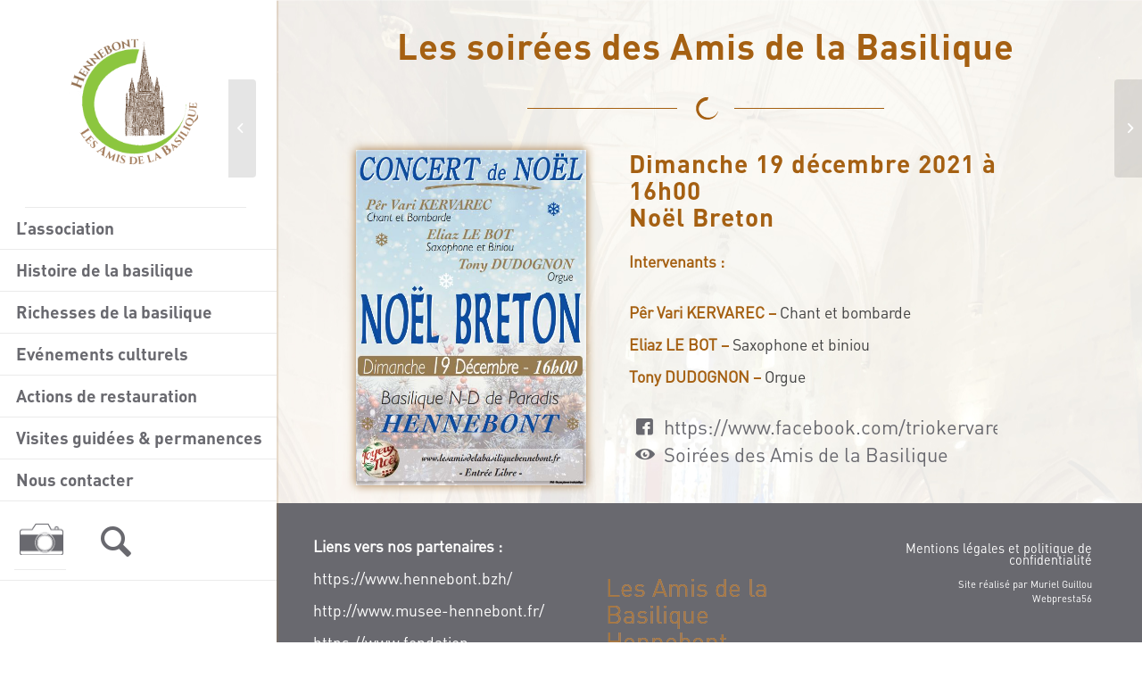

--- FILE ---
content_type: text/html; charset=UTF-8
request_url: https://lesamisdelabasiliquehennebont.fr/les-soirees-des-amis-de-la-basilique-de-la-basilique-concert-de-noel-chant-et-bombarde-19-decembre-2021/
body_size: 19323
content:
<!DOCTYPE html>
<html lang="fr-FR" class="html_stretched responsive av-preloader-disabled  html_header_left html_header_sidebar html_logo_left html_menu_right html_slim html_disabled html_mobile_menu_phone html_header_searchicon html_content_align_center html_elegant-blog html_modern-blog html_av-overlay-side html_av-overlay-side-classic html_av-submenu-noclone html_entry_id_2791 av-cookies-no-cookie-consent av-no-preview av-default-lightbox html_text_menu_active av-mobile-menu-switch-default">
<head>
<meta charset="UTF-8" />


<!-- mobile setting -->
<meta name="viewport" content="width=device-width, initial-scale=1">

<!-- Scripts/CSS and wp_head hook -->
<meta name='robots' content='index, follow, max-image-preview:large, max-snippet:-1, max-video-preview:-1' />

	<!-- This site is optimized with the Yoast SEO plugin v21.8.1 - https://yoast.com/wordpress/plugins/seo/ -->
	<title>soirées culturels - baisilique hennebont</title>
	<meta name="description" content="Evénements culturels organisés par les Amis de la Basilique à Hennebont. concerts et conférences. Participation libre." />
	<link rel="canonical" href="https://lesamisdelabasiliquehennebont.fr/les-soirees-des-amis-de-la-basilique-de-la-basilique-concert-de-noel-chant-et-bombarde-19-decembre-2021/" />
	<meta property="og:locale" content="fr_FR" />
	<meta property="og:type" content="article" />
	<meta property="og:title" content="soirées culturels - baisilique hennebont" />
	<meta property="og:description" content="Evénements culturels organisés par les Amis de la Basilique à Hennebont. concerts et conférences. Participation libre." />
	<meta property="og:url" content="https://lesamisdelabasiliquehennebont.fr/les-soirees-des-amis-de-la-basilique-de-la-basilique-concert-de-noel-chant-et-bombarde-19-decembre-2021/" />
	<meta property="og:site_name" content="lesamisbasiliquehennebont" />
	<meta property="article:published_time" content="2021-12-05T17:02:46+00:00" />
	<meta property="article:modified_time" content="2021-12-07T17:53:40+00:00" />
	<meta property="og:image" content="https://lesamisdelabasiliquehennebont.fr/wp-content/uploads/2021/12/19-decembre-concert-de-noel-chant-et-bombarde-basilique-hennebont.jpg" />
	<meta property="og:image:width" content="510" />
	<meta property="og:image:height" content="744" />
	<meta property="og:image:type" content="image/jpeg" />
	<meta name="author" content="MurielBasilique" />
	<meta name="twitter:card" content="summary_large_image" />
	<meta name="twitter:label1" content="Écrit par" />
	<meta name="twitter:data1" content="MurielBasilique" />
	<meta name="twitter:label2" content="Durée de lecture estimée" />
	<meta name="twitter:data2" content="3 minutes" />
	<script type="application/ld+json" class="yoast-schema-graph">{"@context":"https://schema.org","@graph":[{"@type":"Article","@id":"https://lesamisdelabasiliquehennebont.fr/les-soirees-des-amis-de-la-basilique-de-la-basilique-concert-de-noel-chant-et-bombarde-19-decembre-2021/#article","isPartOf":{"@id":"https://lesamisdelabasiliquehennebont.fr/les-soirees-des-amis-de-la-basilique-de-la-basilique-concert-de-noel-chant-et-bombarde-19-decembre-2021/"},"author":{"name":"MurielBasilique","@id":"https://lesamisdelabasiliquehennebont.fr/#/schema/person/13e9afd265ccafa88851296be047be32"},"headline":"Les soirées des Amis de la Basilique de la basilique : concert de Noël chant et bombarde &#8211; 19 décembre 2021","datePublished":"2021-12-05T17:02:46+00:00","dateModified":"2021-12-07T17:53:40+00:00","mainEntityOfPage":{"@id":"https://lesamisdelabasiliquehennebont.fr/les-soirees-des-amis-de-la-basilique-de-la-basilique-concert-de-noel-chant-et-bombarde-19-decembre-2021/"},"wordCount":702,"commentCount":0,"publisher":{"@id":"https://lesamisdelabasiliquehennebont.fr/#organization"},"image":{"@id":"https://lesamisdelabasiliquehennebont.fr/les-soirees-des-amis-de-la-basilique-de-la-basilique-concert-de-noel-chant-et-bombarde-19-decembre-2021/#primaryimage"},"thumbnailUrl":"https://lesamisdelabasiliquehennebont.fr/wp-content/uploads/2021/12/19-decembre-concert-de-noel-chant-et-bombarde-basilique-hennebont.jpg","articleSection":["2021 Tous les événements"],"inLanguage":"fr-FR","potentialAction":[{"@type":"CommentAction","name":"Comment","target":["https://lesamisdelabasiliquehennebont.fr/les-soirees-des-amis-de-la-basilique-de-la-basilique-concert-de-noel-chant-et-bombarde-19-decembre-2021/#respond"]}]},{"@type":"WebPage","@id":"https://lesamisdelabasiliquehennebont.fr/les-soirees-des-amis-de-la-basilique-de-la-basilique-concert-de-noel-chant-et-bombarde-19-decembre-2021/","url":"https://lesamisdelabasiliquehennebont.fr/les-soirees-des-amis-de-la-basilique-de-la-basilique-concert-de-noel-chant-et-bombarde-19-decembre-2021/","name":"soirées culturels - baisilique hennebont","isPartOf":{"@id":"https://lesamisdelabasiliquehennebont.fr/#website"},"primaryImageOfPage":{"@id":"https://lesamisdelabasiliquehennebont.fr/les-soirees-des-amis-de-la-basilique-de-la-basilique-concert-de-noel-chant-et-bombarde-19-decembre-2021/#primaryimage"},"image":{"@id":"https://lesamisdelabasiliquehennebont.fr/les-soirees-des-amis-de-la-basilique-de-la-basilique-concert-de-noel-chant-et-bombarde-19-decembre-2021/#primaryimage"},"thumbnailUrl":"https://lesamisdelabasiliquehennebont.fr/wp-content/uploads/2021/12/19-decembre-concert-de-noel-chant-et-bombarde-basilique-hennebont.jpg","datePublished":"2021-12-05T17:02:46+00:00","dateModified":"2021-12-07T17:53:40+00:00","description":"Evénements culturels organisés par les Amis de la Basilique à Hennebont. concerts et conférences. Participation libre.","breadcrumb":{"@id":"https://lesamisdelabasiliquehennebont.fr/les-soirees-des-amis-de-la-basilique-de-la-basilique-concert-de-noel-chant-et-bombarde-19-decembre-2021/#breadcrumb"},"inLanguage":"fr-FR","potentialAction":[{"@type":"ReadAction","target":["https://lesamisdelabasiliquehennebont.fr/les-soirees-des-amis-de-la-basilique-de-la-basilique-concert-de-noel-chant-et-bombarde-19-decembre-2021/"]}]},{"@type":"ImageObject","inLanguage":"fr-FR","@id":"https://lesamisdelabasiliquehennebont.fr/les-soirees-des-amis-de-la-basilique-de-la-basilique-concert-de-noel-chant-et-bombarde-19-decembre-2021/#primaryimage","url":"https://lesamisdelabasiliquehennebont.fr/wp-content/uploads/2021/12/19-decembre-concert-de-noel-chant-et-bombarde-basilique-hennebont.jpg","contentUrl":"https://lesamisdelabasiliquehennebont.fr/wp-content/uploads/2021/12/19-decembre-concert-de-noel-chant-et-bombarde-basilique-hennebont.jpg","width":510,"height":744,"caption":"19-decembre-concert-de-noel-chant-et-bombarde-basilique-hennebont"},{"@type":"BreadcrumbList","@id":"https://lesamisdelabasiliquehennebont.fr/les-soirees-des-amis-de-la-basilique-de-la-basilique-concert-de-noel-chant-et-bombarde-19-decembre-2021/#breadcrumb","itemListElement":[{"@type":"ListItem","position":1,"name":"Accueil","item":"https://lesamisdelabasiliquehennebont.fr/accueil/"},{"@type":"ListItem","position":2,"name":"Les soirées des Amis de la Basilique de la basilique : concert de Noël chant et bombarde &#8211; 19 décembre 2021"}]},{"@type":"WebSite","@id":"https://lesamisdelabasiliquehennebont.fr/#website","url":"https://lesamisdelabasiliquehennebont.fr/","name":"lesamisbasiliquehennebont","description":"","publisher":{"@id":"https://lesamisdelabasiliquehennebont.fr/#organization"},"potentialAction":[{"@type":"SearchAction","target":{"@type":"EntryPoint","urlTemplate":"https://lesamisdelabasiliquehennebont.fr/?s={search_term_string}"},"query-input":"required name=search_term_string"}],"inLanguage":"fr-FR"},{"@type":"Organization","@id":"https://lesamisdelabasiliquehennebont.fr/#organization","name":"Association Les Amis de la Basilique Notre-dame de Paradis à Hennebont","url":"https://lesamisdelabasiliquehennebont.fr/","logo":{"@type":"ImageObject","inLanguage":"fr-FR","@id":"https://lesamisdelabasiliquehennebont.fr/#/schema/logo/image/","url":"https://lesamisdelabasiliquehennebont.fr/wp-content/uploads/2020/02/230x230_logo_les_Amis_de_la_Basilique.png","contentUrl":"https://lesamisdelabasiliquehennebont.fr/wp-content/uploads/2020/02/230x230_logo_les_Amis_de_la_Basilique.png","width":230,"height":230,"caption":"Association Les Amis de la Basilique Notre-dame de Paradis à Hennebont"},"image":{"@id":"https://lesamisdelabasiliquehennebont.fr/#/schema/logo/image/"}},{"@type":"Person","@id":"https://lesamisdelabasiliquehennebont.fr/#/schema/person/13e9afd265ccafa88851296be047be32","name":"MurielBasilique","image":{"@type":"ImageObject","inLanguage":"fr-FR","@id":"https://lesamisdelabasiliquehennebont.fr/#/schema/person/image/","url":"https://secure.gravatar.com/avatar/6bf8eb15840b8b163ae9811ff9dd94f7?s=96&d=mm&r=g","contentUrl":"https://secure.gravatar.com/avatar/6bf8eb15840b8b163ae9811ff9dd94f7?s=96&d=mm&r=g","caption":"MurielBasilique"},"url":"https://lesamisdelabasiliquehennebont.fr/author/murielbasilique/"}]}</script>
	<!-- / Yoast SEO plugin. -->


<link rel="alternate" type="application/rss+xml" title="lesamisbasiliquehennebont &raquo; Flux" href="https://lesamisdelabasiliquehennebont.fr/feed/" />
<link rel="alternate" type="application/rss+xml" title="lesamisbasiliquehennebont &raquo; Flux des commentaires" href="https://lesamisdelabasiliquehennebont.fr/comments/feed/" />
<link rel="alternate" type="application/rss+xml" title="lesamisbasiliquehennebont &raquo; Les soirées des Amis de la Basilique de la basilique : concert de Noël chant et bombarde &#8211; 19 décembre 2021 Flux des commentaires" href="https://lesamisdelabasiliquehennebont.fr/les-soirees-des-amis-de-la-basilique-de-la-basilique-concert-de-noel-chant-et-bombarde-19-decembre-2021/feed/" />
<script type="text/javascript">
window._wpemojiSettings = {"baseUrl":"https:\/\/s.w.org\/images\/core\/emoji\/14.0.0\/72x72\/","ext":".png","svgUrl":"https:\/\/s.w.org\/images\/core\/emoji\/14.0.0\/svg\/","svgExt":".svg","source":{"concatemoji":"https:\/\/lesamisdelabasiliquehennebont.fr\/wp-includes\/js\/wp-emoji-release.min.js?ver=6.2.8"}};
/*! This file is auto-generated */
!function(e,a,t){var n,r,o,i=a.createElement("canvas"),p=i.getContext&&i.getContext("2d");function s(e,t){p.clearRect(0,0,i.width,i.height),p.fillText(e,0,0);e=i.toDataURL();return p.clearRect(0,0,i.width,i.height),p.fillText(t,0,0),e===i.toDataURL()}function c(e){var t=a.createElement("script");t.src=e,t.defer=t.type="text/javascript",a.getElementsByTagName("head")[0].appendChild(t)}for(o=Array("flag","emoji"),t.supports={everything:!0,everythingExceptFlag:!0},r=0;r<o.length;r++)t.supports[o[r]]=function(e){if(p&&p.fillText)switch(p.textBaseline="top",p.font="600 32px Arial",e){case"flag":return s("\ud83c\udff3\ufe0f\u200d\u26a7\ufe0f","\ud83c\udff3\ufe0f\u200b\u26a7\ufe0f")?!1:!s("\ud83c\uddfa\ud83c\uddf3","\ud83c\uddfa\u200b\ud83c\uddf3")&&!s("\ud83c\udff4\udb40\udc67\udb40\udc62\udb40\udc65\udb40\udc6e\udb40\udc67\udb40\udc7f","\ud83c\udff4\u200b\udb40\udc67\u200b\udb40\udc62\u200b\udb40\udc65\u200b\udb40\udc6e\u200b\udb40\udc67\u200b\udb40\udc7f");case"emoji":return!s("\ud83e\udef1\ud83c\udffb\u200d\ud83e\udef2\ud83c\udfff","\ud83e\udef1\ud83c\udffb\u200b\ud83e\udef2\ud83c\udfff")}return!1}(o[r]),t.supports.everything=t.supports.everything&&t.supports[o[r]],"flag"!==o[r]&&(t.supports.everythingExceptFlag=t.supports.everythingExceptFlag&&t.supports[o[r]]);t.supports.everythingExceptFlag=t.supports.everythingExceptFlag&&!t.supports.flag,t.DOMReady=!1,t.readyCallback=function(){t.DOMReady=!0},t.supports.everything||(n=function(){t.readyCallback()},a.addEventListener?(a.addEventListener("DOMContentLoaded",n,!1),e.addEventListener("load",n,!1)):(e.attachEvent("onload",n),a.attachEvent("onreadystatechange",function(){"complete"===a.readyState&&t.readyCallback()})),(e=t.source||{}).concatemoji?c(e.concatemoji):e.wpemoji&&e.twemoji&&(c(e.twemoji),c(e.wpemoji)))}(window,document,window._wpemojiSettings);
</script>
<style type="text/css">
img.wp-smiley,
img.emoji {
	display: inline !important;
	border: none !important;
	box-shadow: none !important;
	height: 1em !important;
	width: 1em !important;
	margin: 0 0.07em !important;
	vertical-align: -0.1em !important;
	background: none !important;
	padding: 0 !important;
}
</style>
	<link rel='stylesheet' id='wp-block-library-css' href='https://lesamisdelabasiliquehennebont.fr/wp-includes/css/dist/block-library/style.min.css?ver=6.2.8' type='text/css' media='all' />
<style id='global-styles-inline-css' type='text/css'>
body{--wp--preset--color--black: #000000;--wp--preset--color--cyan-bluish-gray: #abb8c3;--wp--preset--color--white: #ffffff;--wp--preset--color--pale-pink: #f78da7;--wp--preset--color--vivid-red: #cf2e2e;--wp--preset--color--luminous-vivid-orange: #ff6900;--wp--preset--color--luminous-vivid-amber: #fcb900;--wp--preset--color--light-green-cyan: #7bdcb5;--wp--preset--color--vivid-green-cyan: #00d084;--wp--preset--color--pale-cyan-blue: #8ed1fc;--wp--preset--color--vivid-cyan-blue: #0693e3;--wp--preset--color--vivid-purple: #9b51e0;--wp--preset--color--metallic-red: #b02b2c;--wp--preset--color--maximum-yellow-red: #edae44;--wp--preset--color--yellow-sun: #eeee22;--wp--preset--color--palm-leaf: #83a846;--wp--preset--color--aero: #7bb0e7;--wp--preset--color--old-lavender: #745f7e;--wp--preset--color--steel-teal: #5f8789;--wp--preset--color--raspberry-pink: #d65799;--wp--preset--color--medium-turquoise: #4ecac2;--wp--preset--gradient--vivid-cyan-blue-to-vivid-purple: linear-gradient(135deg,rgba(6,147,227,1) 0%,rgb(155,81,224) 100%);--wp--preset--gradient--light-green-cyan-to-vivid-green-cyan: linear-gradient(135deg,rgb(122,220,180) 0%,rgb(0,208,130) 100%);--wp--preset--gradient--luminous-vivid-amber-to-luminous-vivid-orange: linear-gradient(135deg,rgba(252,185,0,1) 0%,rgba(255,105,0,1) 100%);--wp--preset--gradient--luminous-vivid-orange-to-vivid-red: linear-gradient(135deg,rgba(255,105,0,1) 0%,rgb(207,46,46) 100%);--wp--preset--gradient--very-light-gray-to-cyan-bluish-gray: linear-gradient(135deg,rgb(238,238,238) 0%,rgb(169,184,195) 100%);--wp--preset--gradient--cool-to-warm-spectrum: linear-gradient(135deg,rgb(74,234,220) 0%,rgb(151,120,209) 20%,rgb(207,42,186) 40%,rgb(238,44,130) 60%,rgb(251,105,98) 80%,rgb(254,248,76) 100%);--wp--preset--gradient--blush-light-purple: linear-gradient(135deg,rgb(255,206,236) 0%,rgb(152,150,240) 100%);--wp--preset--gradient--blush-bordeaux: linear-gradient(135deg,rgb(254,205,165) 0%,rgb(254,45,45) 50%,rgb(107,0,62) 100%);--wp--preset--gradient--luminous-dusk: linear-gradient(135deg,rgb(255,203,112) 0%,rgb(199,81,192) 50%,rgb(65,88,208) 100%);--wp--preset--gradient--pale-ocean: linear-gradient(135deg,rgb(255,245,203) 0%,rgb(182,227,212) 50%,rgb(51,167,181) 100%);--wp--preset--gradient--electric-grass: linear-gradient(135deg,rgb(202,248,128) 0%,rgb(113,206,126) 100%);--wp--preset--gradient--midnight: linear-gradient(135deg,rgb(2,3,129) 0%,rgb(40,116,252) 100%);--wp--preset--duotone--dark-grayscale: url('#wp-duotone-dark-grayscale');--wp--preset--duotone--grayscale: url('#wp-duotone-grayscale');--wp--preset--duotone--purple-yellow: url('#wp-duotone-purple-yellow');--wp--preset--duotone--blue-red: url('#wp-duotone-blue-red');--wp--preset--duotone--midnight: url('#wp-duotone-midnight');--wp--preset--duotone--magenta-yellow: url('#wp-duotone-magenta-yellow');--wp--preset--duotone--purple-green: url('#wp-duotone-purple-green');--wp--preset--duotone--blue-orange: url('#wp-duotone-blue-orange');--wp--preset--font-size--small: 1rem;--wp--preset--font-size--medium: 1.125rem;--wp--preset--font-size--large: 1.75rem;--wp--preset--font-size--x-large: clamp(1.75rem, 3vw, 2.25rem);--wp--preset--spacing--20: 0.44rem;--wp--preset--spacing--30: 0.67rem;--wp--preset--spacing--40: 1rem;--wp--preset--spacing--50: 1.5rem;--wp--preset--spacing--60: 2.25rem;--wp--preset--spacing--70: 3.38rem;--wp--preset--spacing--80: 5.06rem;--wp--preset--shadow--natural: 6px 6px 9px rgba(0, 0, 0, 0.2);--wp--preset--shadow--deep: 12px 12px 50px rgba(0, 0, 0, 0.4);--wp--preset--shadow--sharp: 6px 6px 0px rgba(0, 0, 0, 0.2);--wp--preset--shadow--outlined: 6px 6px 0px -3px rgba(255, 255, 255, 1), 6px 6px rgba(0, 0, 0, 1);--wp--preset--shadow--crisp: 6px 6px 0px rgba(0, 0, 0, 1);}body { margin: 0;--wp--style--global--content-size: 800px;--wp--style--global--wide-size: 1130px; }.wp-site-blocks > .alignleft { float: left; margin-right: 2em; }.wp-site-blocks > .alignright { float: right; margin-left: 2em; }.wp-site-blocks > .aligncenter { justify-content: center; margin-left: auto; margin-right: auto; }:where(.is-layout-flex){gap: 0.5em;}body .is-layout-flow > .alignleft{float: left;margin-inline-start: 0;margin-inline-end: 2em;}body .is-layout-flow > .alignright{float: right;margin-inline-start: 2em;margin-inline-end: 0;}body .is-layout-flow > .aligncenter{margin-left: auto !important;margin-right: auto !important;}body .is-layout-constrained > .alignleft{float: left;margin-inline-start: 0;margin-inline-end: 2em;}body .is-layout-constrained > .alignright{float: right;margin-inline-start: 2em;margin-inline-end: 0;}body .is-layout-constrained > .aligncenter{margin-left: auto !important;margin-right: auto !important;}body .is-layout-constrained > :where(:not(.alignleft):not(.alignright):not(.alignfull)){max-width: var(--wp--style--global--content-size);margin-left: auto !important;margin-right: auto !important;}body .is-layout-constrained > .alignwide{max-width: var(--wp--style--global--wide-size);}body .is-layout-flex{display: flex;}body .is-layout-flex{flex-wrap: wrap;align-items: center;}body .is-layout-flex > *{margin: 0;}body{padding-top: 0px;padding-right: 0px;padding-bottom: 0px;padding-left: 0px;}a:where(:not(.wp-element-button)){text-decoration: underline;}.wp-element-button, .wp-block-button__link{background-color: #32373c;border-width: 0;color: #fff;font-family: inherit;font-size: inherit;line-height: inherit;padding: calc(0.667em + 2px) calc(1.333em + 2px);text-decoration: none;}.has-black-color{color: var(--wp--preset--color--black) !important;}.has-cyan-bluish-gray-color{color: var(--wp--preset--color--cyan-bluish-gray) !important;}.has-white-color{color: var(--wp--preset--color--white) !important;}.has-pale-pink-color{color: var(--wp--preset--color--pale-pink) !important;}.has-vivid-red-color{color: var(--wp--preset--color--vivid-red) !important;}.has-luminous-vivid-orange-color{color: var(--wp--preset--color--luminous-vivid-orange) !important;}.has-luminous-vivid-amber-color{color: var(--wp--preset--color--luminous-vivid-amber) !important;}.has-light-green-cyan-color{color: var(--wp--preset--color--light-green-cyan) !important;}.has-vivid-green-cyan-color{color: var(--wp--preset--color--vivid-green-cyan) !important;}.has-pale-cyan-blue-color{color: var(--wp--preset--color--pale-cyan-blue) !important;}.has-vivid-cyan-blue-color{color: var(--wp--preset--color--vivid-cyan-blue) !important;}.has-vivid-purple-color{color: var(--wp--preset--color--vivid-purple) !important;}.has-metallic-red-color{color: var(--wp--preset--color--metallic-red) !important;}.has-maximum-yellow-red-color{color: var(--wp--preset--color--maximum-yellow-red) !important;}.has-yellow-sun-color{color: var(--wp--preset--color--yellow-sun) !important;}.has-palm-leaf-color{color: var(--wp--preset--color--palm-leaf) !important;}.has-aero-color{color: var(--wp--preset--color--aero) !important;}.has-old-lavender-color{color: var(--wp--preset--color--old-lavender) !important;}.has-steel-teal-color{color: var(--wp--preset--color--steel-teal) !important;}.has-raspberry-pink-color{color: var(--wp--preset--color--raspberry-pink) !important;}.has-medium-turquoise-color{color: var(--wp--preset--color--medium-turquoise) !important;}.has-black-background-color{background-color: var(--wp--preset--color--black) !important;}.has-cyan-bluish-gray-background-color{background-color: var(--wp--preset--color--cyan-bluish-gray) !important;}.has-white-background-color{background-color: var(--wp--preset--color--white) !important;}.has-pale-pink-background-color{background-color: var(--wp--preset--color--pale-pink) !important;}.has-vivid-red-background-color{background-color: var(--wp--preset--color--vivid-red) !important;}.has-luminous-vivid-orange-background-color{background-color: var(--wp--preset--color--luminous-vivid-orange) !important;}.has-luminous-vivid-amber-background-color{background-color: var(--wp--preset--color--luminous-vivid-amber) !important;}.has-light-green-cyan-background-color{background-color: var(--wp--preset--color--light-green-cyan) !important;}.has-vivid-green-cyan-background-color{background-color: var(--wp--preset--color--vivid-green-cyan) !important;}.has-pale-cyan-blue-background-color{background-color: var(--wp--preset--color--pale-cyan-blue) !important;}.has-vivid-cyan-blue-background-color{background-color: var(--wp--preset--color--vivid-cyan-blue) !important;}.has-vivid-purple-background-color{background-color: var(--wp--preset--color--vivid-purple) !important;}.has-metallic-red-background-color{background-color: var(--wp--preset--color--metallic-red) !important;}.has-maximum-yellow-red-background-color{background-color: var(--wp--preset--color--maximum-yellow-red) !important;}.has-yellow-sun-background-color{background-color: var(--wp--preset--color--yellow-sun) !important;}.has-palm-leaf-background-color{background-color: var(--wp--preset--color--palm-leaf) !important;}.has-aero-background-color{background-color: var(--wp--preset--color--aero) !important;}.has-old-lavender-background-color{background-color: var(--wp--preset--color--old-lavender) !important;}.has-steel-teal-background-color{background-color: var(--wp--preset--color--steel-teal) !important;}.has-raspberry-pink-background-color{background-color: var(--wp--preset--color--raspberry-pink) !important;}.has-medium-turquoise-background-color{background-color: var(--wp--preset--color--medium-turquoise) !important;}.has-black-border-color{border-color: var(--wp--preset--color--black) !important;}.has-cyan-bluish-gray-border-color{border-color: var(--wp--preset--color--cyan-bluish-gray) !important;}.has-white-border-color{border-color: var(--wp--preset--color--white) !important;}.has-pale-pink-border-color{border-color: var(--wp--preset--color--pale-pink) !important;}.has-vivid-red-border-color{border-color: var(--wp--preset--color--vivid-red) !important;}.has-luminous-vivid-orange-border-color{border-color: var(--wp--preset--color--luminous-vivid-orange) !important;}.has-luminous-vivid-amber-border-color{border-color: var(--wp--preset--color--luminous-vivid-amber) !important;}.has-light-green-cyan-border-color{border-color: var(--wp--preset--color--light-green-cyan) !important;}.has-vivid-green-cyan-border-color{border-color: var(--wp--preset--color--vivid-green-cyan) !important;}.has-pale-cyan-blue-border-color{border-color: var(--wp--preset--color--pale-cyan-blue) !important;}.has-vivid-cyan-blue-border-color{border-color: var(--wp--preset--color--vivid-cyan-blue) !important;}.has-vivid-purple-border-color{border-color: var(--wp--preset--color--vivid-purple) !important;}.has-metallic-red-border-color{border-color: var(--wp--preset--color--metallic-red) !important;}.has-maximum-yellow-red-border-color{border-color: var(--wp--preset--color--maximum-yellow-red) !important;}.has-yellow-sun-border-color{border-color: var(--wp--preset--color--yellow-sun) !important;}.has-palm-leaf-border-color{border-color: var(--wp--preset--color--palm-leaf) !important;}.has-aero-border-color{border-color: var(--wp--preset--color--aero) !important;}.has-old-lavender-border-color{border-color: var(--wp--preset--color--old-lavender) !important;}.has-steel-teal-border-color{border-color: var(--wp--preset--color--steel-teal) !important;}.has-raspberry-pink-border-color{border-color: var(--wp--preset--color--raspberry-pink) !important;}.has-medium-turquoise-border-color{border-color: var(--wp--preset--color--medium-turquoise) !important;}.has-vivid-cyan-blue-to-vivid-purple-gradient-background{background: var(--wp--preset--gradient--vivid-cyan-blue-to-vivid-purple) !important;}.has-light-green-cyan-to-vivid-green-cyan-gradient-background{background: var(--wp--preset--gradient--light-green-cyan-to-vivid-green-cyan) !important;}.has-luminous-vivid-amber-to-luminous-vivid-orange-gradient-background{background: var(--wp--preset--gradient--luminous-vivid-amber-to-luminous-vivid-orange) !important;}.has-luminous-vivid-orange-to-vivid-red-gradient-background{background: var(--wp--preset--gradient--luminous-vivid-orange-to-vivid-red) !important;}.has-very-light-gray-to-cyan-bluish-gray-gradient-background{background: var(--wp--preset--gradient--very-light-gray-to-cyan-bluish-gray) !important;}.has-cool-to-warm-spectrum-gradient-background{background: var(--wp--preset--gradient--cool-to-warm-spectrum) !important;}.has-blush-light-purple-gradient-background{background: var(--wp--preset--gradient--blush-light-purple) !important;}.has-blush-bordeaux-gradient-background{background: var(--wp--preset--gradient--blush-bordeaux) !important;}.has-luminous-dusk-gradient-background{background: var(--wp--preset--gradient--luminous-dusk) !important;}.has-pale-ocean-gradient-background{background: var(--wp--preset--gradient--pale-ocean) !important;}.has-electric-grass-gradient-background{background: var(--wp--preset--gradient--electric-grass) !important;}.has-midnight-gradient-background{background: var(--wp--preset--gradient--midnight) !important;}.has-small-font-size{font-size: var(--wp--preset--font-size--small) !important;}.has-medium-font-size{font-size: var(--wp--preset--font-size--medium) !important;}.has-large-font-size{font-size: var(--wp--preset--font-size--large) !important;}.has-x-large-font-size{font-size: var(--wp--preset--font-size--x-large) !important;}
.wp-block-navigation a:where(:not(.wp-element-button)){color: inherit;}
:where(.wp-block-columns.is-layout-flex){gap: 2em;}
.wp-block-pullquote{font-size: 1.5em;line-height: 1.6;}
</style>
<link rel='stylesheet' id='avia-merged-styles-css' href='https://lesamisdelabasiliquehennebont.fr/wp-content/uploads/dynamic_avia/avia-merged-styles-186c6e3331b716d4d61d161775f94c77---647643290a14d.css' type='text/css' media='all' />
<link rel='stylesheet' id='avia-single-post-2791-css' href='https://lesamisdelabasiliquehennebont.fr/wp-content/uploads/dynamic_avia/avia_posts_css/post-2791.css?ver=ver-1686147519' type='text/css' media='all' />
<script type='text/javascript' src='https://lesamisdelabasiliquehennebont.fr/wp-includes/js/jquery/jquery.min.js?ver=3.6.4' id='jquery-core-js'></script>
<script type='text/javascript' src='https://lesamisdelabasiliquehennebont.fr/wp-includes/js/jquery/jquery-migrate.min.js?ver=3.4.0' id='jquery-migrate-js'></script>
<script type='text/javascript' src='https://lesamisdelabasiliquehennebont.fr/wp-content/uploads/dynamic_avia/avia-head-scripts-cd0cc06ef87436d73fc3dffb1d8af055---64763ff980851.js' id='avia-head-scripts-js'></script>
<link rel="https://api.w.org/" href="https://lesamisdelabasiliquehennebont.fr/wp-json/" /><link rel="alternate" type="application/json" href="https://lesamisdelabasiliquehennebont.fr/wp-json/wp/v2/posts/2791" /><link rel="EditURI" type="application/rsd+xml" title="RSD" href="https://lesamisdelabasiliquehennebont.fr/xmlrpc.php?rsd" />
<link rel="wlwmanifest" type="application/wlwmanifest+xml" href="https://lesamisdelabasiliquehennebont.fr/wp-includes/wlwmanifest.xml" />
<meta name="generator" content="WordPress 6.2.8" />
<link rel='shortlink' href='https://lesamisdelabasiliquehennebont.fr/?p=2791' />
<link rel="alternate" type="application/json+oembed" href="https://lesamisdelabasiliquehennebont.fr/wp-json/oembed/1.0/embed?url=https%3A%2F%2Flesamisdelabasiliquehennebont.fr%2Fles-soirees-des-amis-de-la-basilique-de-la-basilique-concert-de-noel-chant-et-bombarde-19-decembre-2021%2F" />
<link rel="alternate" type="text/xml+oembed" href="https://lesamisdelabasiliquehennebont.fr/wp-json/oembed/1.0/embed?url=https%3A%2F%2Flesamisdelabasiliquehennebont.fr%2Fles-soirees-des-amis-de-la-basilique-de-la-basilique-concert-de-noel-chant-et-bombarde-19-decembre-2021%2F&#038;format=xml" />
<link rel="profile" href="http://gmpg.org/xfn/11" />
<link rel="alternate" type="application/rss+xml" title="lesamisbasiliquehennebont RSS2 Feed" href="https://lesamisdelabasiliquehennebont.fr/feed/" />
<link rel="pingback" href="https://lesamisdelabasiliquehennebont.fr/xmlrpc.php" />
<!--[if lt IE 9]><script src="https://lesamisdelabasiliquehennebont.fr/wp-content/themes/enfold/js/html5shiv.js"></script><![endif]-->
<link rel="icon" href="https://lesamisdelabasiliquehennebont.fr/wp-content/uploads/2020/02/230x230_logo_les_Amis_de_la_Basilique.png" type="image/png">

<!-- To speed up the rendering and to display the site as fast as possible to the user we include some styles and scripts for above the fold content inline -->
<script type="text/javascript">'use strict';var avia_is_mobile=!1;if(/Android|webOS|iPhone|iPad|iPod|BlackBerry|IEMobile|Opera Mini/i.test(navigator.userAgent)&&'ontouchstart' in document.documentElement){avia_is_mobile=!0;document.documentElement.className+=' avia_mobile '}
else{document.documentElement.className+=' avia_desktop '};document.documentElement.className+=' js_active ';(function(){var e=['-webkit-','-moz-','-ms-',''],n='',o=!1,a=!1;for(var t in e){if(e[t]+'transform' in document.documentElement.style){o=!0;n=e[t]+'transform'};if(e[t]+'perspective' in document.documentElement.style){a=!0}};if(o){document.documentElement.className+=' avia_transform '};if(a){document.documentElement.className+=' avia_transform3d '};if(typeof document.getElementsByClassName=='function'&&typeof document.documentElement.getBoundingClientRect=='function'&&avia_is_mobile==!1){if(n&&window.innerHeight>0){setTimeout(function(){var e=0,o={},a=0,t=document.getElementsByClassName('av-parallax'),i=window.pageYOffset||document.documentElement.scrollTop;for(e=0;e<t.length;e++){t[e].style.top='0px';o=t[e].getBoundingClientRect();a=Math.ceil((window.innerHeight+i-o.top)*0.3);t[e].style[n]='translate(0px, '+a+'px)';t[e].style.top='auto';t[e].className+=' enabled-parallax '}},50)}}})();</script>		<style type="text/css" id="wp-custom-css">
			/* Ligne entre les sections */
.main_color, .main_color div, .main_color header, .main_color main, .main_color aside, .main_color footer, .main_color article, .main_color nav, .main_color section, .main_color span, .main_color applet, .main_color object, .main_color iframe, .main_color h1, .main_color h2, .main_color h3, .main_color h4, .main_color h5, .main_color h6, .main_color p, .main_color blockquote, .main_color pre, .main_color a, .main_color abbr, .main_color acronym, .main_color address, .main_color big, .main_color cite, .main_color code, .main_color del, .main_color dfn, .main_color em, .main_color img, .main_color ins, .main_color kbd, .main_color q, .main_color s, .main_color samp, .main_color small, .main_color strike, .main_color strong, .main_color sub, .main_color sup, .main_color tt, .main_color var, .main_color b, .main_color u, .main_color i, .main_color center, .main_color dl, .main_color dt, .main_color dd, .main_color ol, .main_color ul, .main_color li, .main_color fieldset, .main_color form, .main_color label, .main_color legend, .main_color table, .main_color caption, .main_color tbody, .main_color tfoot, .main_color thead, .main_color tr, .main_color th, .main_color td, .main_color article, .main_color aside, .main_color canvas, .main_color details, .main_color embed, .main_color figure, .main_color fieldset, .main_color figcaption, .main_color footer, .main_color header, .main_color hgroup, .main_color menu, .main_color nav, .main_color output, .main_color ruby, .main_color section, .main_color summary, .main_color time, .main_color mark, .main_color audio, .main_color video, #top .main_color .pullquote_boxed, .responsive #top .main_color .avia-testimonial, .responsive #top.avia-blank #main .main_color.container_wrap:first-child, #top .main_color.fullsize .template-blog .post_delimiter, .main_color .related_posts.av-related-style-full a {
	border-color: #ebebeb00!important;
}
#visite-basilique{
	width: 130%;
	margin-top: 3rem;
}

/* #affiche3image {
	width : 95%;
	margin-top:30px;
}
 */
#titreveillee h2{
	
	line-height:1.5rem!important;
}
/* #textevisitesacristie {
	margin-left :2.5rem;
	margin-right:2.5rem;
} */
/* #sacristie {
	margin : 10rem 5rem 0 0;
}
 */

/*estampeactu*/
.avia-builder-el-63 > ul:nth-child(1) {
	margin-left:30%;
}

#afficheleft {
	border: solid 1px grey !important;
}
/* #afficheeventsmiddle {
 width:70%;
}  */
#livrebasilique div {

	width:90%;
	
}

#lienlivre ul li {
	margin-left : 2rem;
}
/* evenements  */

#afficheevent1 {
	margin-left:15%;
	width: 26.5%;
}
#afficheleftevent {
	border: solid 1px grey !important;
}
.events2  {
	margin-right:0;
}
#afficheconcertmai div{
	width:108%;
	margin-top: -2px;
	margin-left:-5px;
	border: #f1f1f1 2px solid;
}
.avia-builder-el-34 > div:nth-child(1) > div:nth-child(1) > a:nth-child(1) > img:nth-child(1), .avia-builder-el-43 > div:nth-child(1) > div:nth-child(1) > a:nth-child(1) > img:nth-child(1), .avia-builder-el-46 > div:nth-child(1) > div:nth-child(1) > a:nth-child(1) > img:nth-child(1) {
	border: #f1f1f1 2px solid;
}
#after_section_2 {
	margin-bottom:-30px;
}
/* Accueil */
#titrestmaold {
	margin-bottom:0%!important;
}


/* #titrestma > h2:nth-child(1) {
	font-size:30px!important;
	line-height:3rem;
} */

/* fleche du bas avant actualites */
#newsectionapril > div:nth-child(1) > a:nth-child(1)
{
	padding-top:50px;
}

.avia-builder-el-48 {
	padding-top:50px;
}


.av-special-heading.av-special-heading-h3.custom-color-heading.blockquote.modern-quote.modern-centered.avia-builder-el-10.el_before_av_image.avia-builder-el-first.margetitre1section1.av-inherit-size{
	margin-bottom: 5%!important;
}
.afficheevevents.avia-image-container:nth-child(1) > div:nth-child(1) {
	width : 81%;
	border: #f1f1f1 2px solid;
	margin-bottom:5%;
}

/* article 101221 */
#blason {
	width:70%;
}
#linksouligne p strong a{
	text-decoration:underline!important;
}
/* nouvellesdates */
.plusgros p {
	font-size:1.5rem;
}

/* articlelionsclub */
/* html.html_stretched.responsive.av-preloader-disabled.av-default-lightbox.html_header_left.html_header_sidebar.html_logo_left.html_menu_right.html_slim.html_disabled.html_mobile_menu_phone.html_header_searchicon.html_content_align_center.html_elegant-blog.html_modern-blog.html_av-overlay-side.html_av-overlay-side-classic.html_av-submenu-noclone.html_entry_id_2714.av-cookies-no-cookie-consent.av-no-preview.html_text_menu_active.avia_desktop.js_active.avia_transform.avia_transform3d.avia-mozilla.avia-mozilla-92 body#top.post-template-default.single.single-post.postid-2714.single-format-standard.rtl_columns.stretched.helvetica-neue-websave.helvetica_neue div#wrap_all div#main.all_colors div#av_section_1.avia-section.main_color.avia-section-small.avia-no-border-styling.avia-bg-style-scroll.avia-builder-el-0.avia-builder-el-no-sibling.container_wrap.fullsize div.container main.template-page.content.av-content-full.alpha.units div.post-entry.post-entry-type-page.post-entry-2714 div.entry-content-wrapper.clearfix div.flex_column.av_one_full.av-animated-generic.fade-in.flex_column_div.first.avia-builder-el-1.el_before_av_one_third.avia-builder-el-first.avia_start_animation.avia_start_delayed_animation{
	margin-bottom: 3%!important;
} */
#sep3 {
	margin-top:3rem;
}
.sep2 {
	margin-bottom:2rem!important;
}


#livrepetit  {
		margin-top : 2rem;


}
.datemot1 {
	font-size:2rem!important;
}
.datemot2 {
	margin-top: 0rem;
	padding-bottom:0!important;
}


.sepmotpresident{
	margin-top:10%!important;
margin-bottom:10%!important;
		
}
/* largeur du menu  */
.html_header_sidebar #top #header {
	width: 310px;}

div.avia-tooltip.avia-tt {
display: none !important;
}
/* nouvelle section 1 accueil */
 
#newsection > div:nth-child(1) > div:nth-child(2) > div:nth-child(1)  {
padding-top:0%;
}

#newsection .container{
	padding-right:0;
	width:90%
}

#newsection .av_one_third:nth-of-type(2) {
	margin-left:3%;
}
.av-caption-image-overlay-bg {
	background-color:transparent!important;
}
.video.avia-builder-el-9 {
	margin-left: 3%;
		margin-right:0;
}
#boutonmot {
	margin-top:12% }

#newsection .av_one_third:nth-of-type(3) h3 {
	font-weight:bold;
	margin-bottom:8%;
}

/* Remove image overlay with circle and arrow */
.image-overlay {
display: none !important;
opacity: 0 !important;
}

/* Masquer le titre des photos en overlay */
figcaption .mfp-bottom-bar {
	display : none!important;
}

.mfp-img {
    max-height: 2500px !important;
}

/* padding au dessus du slider */

main.template-page {
	padding-top:0;
}
p{
	font-family:'dinpro-regular-cufonfonts';
	font-size:1.1rem;
		color:#424242;
	text-align:justify;
}

ul li {
	font-family:'dinpro-regular-cufonfonts';
	font-size:1.1rem;
		color:#424242;
}
.strongwhite strong {
	color: #ffffff;
	font-weight: 900;
	font-family:'dinpro-bold-cufonfonts';
}

.avia_textblock strong, .avia_textblock strong a  {
	color:#a56012;
}

.container a:hover{
	color: #424242!important;
}

a{
	text-decoration:none!important;
}

/* marge sous les sliders  */
h1.ls-layer{
	padding-bottom:0;

}

/* 
bordure dorée sous le slider */
div .ls-wp-container.fitvidsignore  {
	border-bottom: 2px solid #a56012!important;
}	

#main > div.main_color.container_wrap_first.container_wrap.fullsize > div > main {
	padding-bottom:1rem;
}

.html_header_sidebar .logo {
	width:80% !important;	
	padding-top:2rem;
	padding-bottom:2rem;
	left:9%;
}
/* 
Menu gauche */
.html_header_sidebar #header .av-main-nav > li{
	margin:0;
 }
/* 
espace entre le logo et le menu */
.html_header_sidebar #header .av-main-nav{
	padding:0;
	}

.html_header_sidebar #header {
	box-shadow: 1px 2px 1px 1px rgba(165, 119, 65,  .2);
}
.html_header_sidebar #header 
#avia-menu > li.menu-item > a .avia-menu-text {
	font-size:1.2rem!important;
	font-family:'dinpro-bold-cufonfonts';
	padding-left:5%!important;
	color:#69696f;
}

#avia-menu > li.menu-item.current-menu-item > a, #avia-menu li.menu-item a:hover {
background-color:#a57741;
	}

#avia-menu > li.menu-item.current-menu-item > a  .avia-menu-text, #avia-menu > li.menu-item > a  .avia-menu-text:hover{
	color:#ffff!important;
	}
/*
Affichage 2 pictos du menu sur ordi et tablette paysage */
@media only screen and (min-width: 767px) {
.html_header_sidebar #header .av-main-nav > li:nth-of-type(8n), #top #menu-item-search.menu-item-search-dropdown {
	display:inline-block;
	padding-left:1rem;
	padding-right:1rem;

}
}

.html_header_sidebar #header .av-main-nav > li:nth-of-type(8n) a:hover, #top #menu-item-search.menu-item-search-dropdown a:hover  {
	background-color:transparent;
	transform:scale(1.20);
		transition: all 0.5s ease;
}


/* loupe recherche */
#top #menu-item-search.menu-item-search-dropdown > a {
  font-size: 2.7rem;
	color: #69696f;
}
div .avia-search-tooltip.avia-tt {
	top:0!important;
	left:2rem;
}


/* Affiche actus */
.infoalaune {
	margin-top : 1%!important;
}

.maxheightmotdupresident .mfp-img {
	max-height:none;
}
.easysliderp1s1  {
	box-shadow: 4px 4px 4px 4px rgba(186,155,111, 0.8);
}

.easysliderp1s1 .image-overlay-inside, .easysliderp1s1 .image-overlay.overlay-type-extern {
	display:none!important;
}
.pictoalaune {
margin-top:0rem;
margin-left:1rem;

	
}
.plusdinfos2 {
margin-top: 6%;
}
.pictoalaune a, .plusdinfos2 a, .pictoalaune2 a {
color: #3e4156;
font-size:0.9rem;
}

.pictoalaune2 {
	margin-top:0;
}
#separationapresmotdupresident img {
	padding :3% 0;
}
.presentationassoaccueil {
 margin-left:2%!important;
}

.paratopaccueil p:nth-of-type(1) {
	margin-top:0;
}

.paratopaccueil p {
	line-height:1.5rem;
}
.paratopaccueil ul li {
	line-height:1.4rem!important;
}
/* légende easy-slider */

.avia-slideshow, .avia-slideshow * {
  overflow: visible !important;
}

.sliderassop1 .avia-caption  { 
	bottom: -2.3rem !important; 
	padding-left:0;
	padding-right:0;	

}

.avia-caption h2 {
	font-size:0.8rem!important;
	color : #424242!important;
	background:none!important;
	padding-left:0!important;
	padding-right:0!important;
	font-family:'dinpro-regular-cufonfonts'!important;

}
/* Bureau */
h3.team-member-name {
	color: #69696f;
	font-size:0.9rem;
}
.sectionbureau.av_two_fifth{
	width:54%;
	margin-right:2rem;
}

#section1p1 .smallcolonne{
	width: 12%;
	margin-left:2%;
}

.p1s3pararight .avia-icon-list-container {
	margin-bottom:2rem;
}

.p1s3pararight .avia-image-container.avia-align-center .avia-image-container-inner {
	margin-top:2rem;
}
.av_slideshow.avia-slideshow .avia-slideshow-controls a {
	text-indent: -9999px !important;
}


.linkassoevents {
	margin-top: 3rem;
}
/* 
histoire de la basilique */
/* légende sous les vitraux */
.legendeimage p {
	font-size:.9rem;
	margin-top:-0.5rem!important;
}
.imagehistoire1{
	width:23%!important;
	margin-bottom:-10rem!important;
}

.pictopourquoibasilique.avia-icon-list-container ul li {
	margin-bottom:0.5rem!important;
}

.pictopourquoibasilique.avia-icon-list-container ul {
	margin-top:2rem!important;
}
.slidercaptionhistoire .avia-caption  { 
	bottom: -4rem !important; 
	padding-left:0;
	padding-right:0;	

}




/* Richesses de la Basilique */
/* 
galerie vitraux */
.main_color .container .av-inner-masonry-content {
	padding-top:0;
	padding-bottom:0;
}
figure > figcaption {
	font-size:0.8rem;
	text-align:center;
}
/* lien vers les articles */
#top .avia-post-nav {
    position: fixed;
    height: 110px;
    top: 20%;
}

#top .avia-post-nav.avia-post-prev {
	left:20%;
}
/* texte fleches articles */
.avia-post-nav a:hover {
	color: white!important;
}
.articlevitraux p {
	font-size:1.2rem;
	line-height: 2rem;
}
.titremobilier {
	margin-top: 1rem;
	
}
.titremobilier h2.av-special-heading-tag {
	margin-bottom:1 rem;
}
h4.paracredence{
	margin-top: 12px;
}

.paracoeur h4, .paracoeurflex h4{
	font-size:1.5rem;
	color: #a57741!important;
	font-family:'dinpro-regular-cufonfonts';
	font-weight:bold!important;
	}

.paracoeur, .paracoeurflex {
	margin-left:4%;
	margin-right:4%;
}

.paracoeurflex {
	display:flex;
}

.paracoeurflex > div.pourleflex:nth-child(1){
	width:35%;
	padding-right:2rem;
}
.paracoeurflex > div.pourleflex:nth-child(2){
	width:39%;
	padding-right:2rem;
}

/* slider statuaire */
.divstatuaireslider{
	padding-left:5rem;
}
.sliderstatuaire div{
	display:flex!important;	
}

.sliderstatuaire p:nth-child(1){
	width:60%;
	padding:0rem 3rem 0rem 0rem;
	line-height:1.5;
	text-align:justify;
}


.sliderstatuaire p.smallpstatuaire {

	padding:3rem 7rem 0rem 0rem;
	
}

.sliderstatuaire p.largepstatuaire {
	padding:0rem 4rem 0rem 0rem;
	width:60%;
	
}

h3.slide-entry-title.entry-title {
	font-size:1.4rem;
	color: #424242;
}


.paracoeurflex > div.pourleflex:nth-child(3){
	width:30%;
}

/* evenements culturels */
.summerevents .image-overlay-inside, .summerevents
.image-overlay.overlay-type-extern{
	display:none !important;
}

.sepagenda img {
	margin-bottom:2.5rem;
}

.eventstopmargin {
	margin-top:1rem!important;
	margin-left: 3rem!important;
	margin-bottom: 2rem;
}

.affichesevents {
	margin-top:0!important;
}

.masonrypastevents figure {
	padding-left:2rem;
	padding-bottom:2rem;
}

.aviaccordion {
	margin-top:5%;
	margin-bottom:5%;
	
}
.pictobiopro {
	margin-top:20%;
}
/* supprimer date article massonry */
.av-masonry-date {
	display : none;
}

/* visites guidees */

.p6s2para3, .p6s2para5 {
margin-top:0!important;
}

.p6s2para2 p:nth-of-type(2),.p6s2para4 p {
	margin-bottom:0.2rem;
}
.p6s2para2 p:nth-of-type(2), .p6s2para3, .p6s2para4, .p6s2para5, .p6s2para6 {
	padding-left:4rem;
}
.p6s2para3 ul {
	display:flex;
}

.p6s2para3 ul li {
	width :50%;
	
}

.footer .container  {
	border-top: 3px solid #a56012;
	padding-right:0!important;
}
.footer .footerright {
	margin-left:0;
}
.footerright1 p {
font-size:0.7rem;
text-align:right;
}

.footerright2 p {
font-size:0.9rem;
text-align:right;
}

.footer2 .av-special-heading-tag, .vitrauxsstitre  {
text-shadow: 0.00px 0.0px 0.0001px #c7b2b2;
}

.footer2 h3.av-special-heading-tag,.vitrauxsstitre h2.av-special-heading-tag {
	font-family:'dinpro-regular-cufonfonts'!important;
}
/* article events next image à la une pas ronde*/
.avia-post-nav .entry-image img {
	border-radius:0;	
}

@media only screen and (max-width: 989px) {
  .responsive.html_header_sidebar #header .av-main-nav > li {
    margin: 0;
  }
}

@media only screen and (max-width: 767px) {
#top #wrap_all .all_colors h2 {
		font-size:1.5rem;
	}
	.image-overlay { 
		display: none !important; 
	}
  .responsive #top .av-main-nav .menu-item-avia-special {
    float: left;
  }
	#menu-item-search, .imagehistoire1 {
		display:none!important;
	}
.histoireannetel p	{
	padding-left:0!important;	
	}
	.timelinerichesses {
		display:none;
	}
	.paracoeurflex {
		display:block;
	}
	.paracoeurflex > div.pourleflex:nth-child(1), .paracoeurflex > div.pourleflex:nth-child(2),.paracoeurflex > div.pourleflex:nth-child(3) {
		width:100%;
		margin-right:0;
	}
	
	.divstatuaireslider{
	padding-left:0rem;
}
.sliderstatuaire div{
	display:block!important;	
}
	
	.sliderstatuaire div p {
	text-align:center;
}
	
	.sliderstatuaire div p:nth-of-type(1) {
		width:100%;
		padding-right:0;
	}
	
/* 	marge au dessus de autres mobiliers */
	.margintel {
		margin-top:5rem!important;
	}
	
/* 	fleches pour naivguer dans articles masquées */
	
	.post-entry em {
		display : none;
	}
	
	
.eventstopmargin {
	margin-top:1rem!important;
	margin-left: 0rem!important;
	margin-bottom: 2rem;
}
}
/* timeline richesses basilique */
@media only screen and (min-width: 768px) {
	
	li.av-milestone {
		width :220px!important;
	}
	
	.av-timeline-nav {
		display:none;
	}
.avia-timeline .milestone_icon {
    height: 40px!important;
    width: 40px!important;
    line-height: 40px!important;
}
	
.avia-timeline-horizontal .av-milestone-date {
    left: -22px;
	}
.avia-timeline-horizontal .av-milestone-content-wrap {
    right: 22px;
	padding:0!important;
}
	
	h2.av-milestone-date{
		font-size:1.2rem!important;
		color: #a56012!important;

	}
	
	.avia-slideshow-carousel ul{
		padding-top:0!important;
	}

	/* actions de restauration */
#imagerelance {
	width:70%;
	margin-bottom:20px;
}
	

}		</style>
		<style type="text/css">
		@font-face {font-family: 'entypo-fontello'; font-weight: normal; font-style: normal; font-display: auto;
		src: url('https://lesamisdelabasiliquehennebont.fr/wp-content/themes/enfold/config-templatebuilder/avia-template-builder/assets/fonts/entypo-fontello.woff2') format('woff2'),
		url('https://lesamisdelabasiliquehennebont.fr/wp-content/themes/enfold/config-templatebuilder/avia-template-builder/assets/fonts/entypo-fontello.woff') format('woff'),
		url('https://lesamisdelabasiliquehennebont.fr/wp-content/themes/enfold/config-templatebuilder/avia-template-builder/assets/fonts/entypo-fontello.ttf') format('truetype'),
		url('https://lesamisdelabasiliquehennebont.fr/wp-content/themes/enfold/config-templatebuilder/avia-template-builder/assets/fonts/entypo-fontello.svg#entypo-fontello') format('svg'),
		url('https://lesamisdelabasiliquehennebont.fr/wp-content/themes/enfold/config-templatebuilder/avia-template-builder/assets/fonts/entypo-fontello.eot'),
		url('https://lesamisdelabasiliquehennebont.fr/wp-content/themes/enfold/config-templatebuilder/avia-template-builder/assets/fonts/entypo-fontello.eot?#iefix') format('embedded-opentype');
		} #top .avia-font-entypo-fontello, body .avia-font-entypo-fontello, html body [data-av_iconfont='entypo-fontello']:before{ font-family: 'entypo-fontello'; }
		</style>

<!--
Debugging Info for Theme support: 

Theme: Enfold
Version: 5.6.2
Installed: enfold
AviaFramework Version: 5.3
AviaBuilder Version: 5.3
aviaElementManager Version: 1.0.1
- - - - - - - - - - -
ChildTheme: Enfold Child
ChildTheme Version: 1.0
ChildTheme Installed: enfold

- - - - - - - - - - -
ML:-1-PU:88-PLA:3
WP:6.2.8
Compress: CSS:all theme files - JS:all theme files
Updates: disabled
PLAu:3
-->
</head>

<body id="top" class="post-template-default single single-post postid-2791 single-format-standard stretched rtl_columns av-curtain-numeric helvetica neue-websave helvetica_neue " itemscope="itemscope" itemtype="https://schema.org/WebPage" >

	<svg xmlns="http://www.w3.org/2000/svg" viewBox="0 0 0 0" width="0" height="0" focusable="false" role="none" style="visibility: hidden; position: absolute; left: -9999px; overflow: hidden;" ><defs><filter id="wp-duotone-dark-grayscale"><feColorMatrix color-interpolation-filters="sRGB" type="matrix" values=" .299 .587 .114 0 0 .299 .587 .114 0 0 .299 .587 .114 0 0 .299 .587 .114 0 0 " /><feComponentTransfer color-interpolation-filters="sRGB" ><feFuncR type="table" tableValues="0 0.49803921568627" /><feFuncG type="table" tableValues="0 0.49803921568627" /><feFuncB type="table" tableValues="0 0.49803921568627" /><feFuncA type="table" tableValues="1 1" /></feComponentTransfer><feComposite in2="SourceGraphic" operator="in" /></filter></defs></svg><svg xmlns="http://www.w3.org/2000/svg" viewBox="0 0 0 0" width="0" height="0" focusable="false" role="none" style="visibility: hidden; position: absolute; left: -9999px; overflow: hidden;" ><defs><filter id="wp-duotone-grayscale"><feColorMatrix color-interpolation-filters="sRGB" type="matrix" values=" .299 .587 .114 0 0 .299 .587 .114 0 0 .299 .587 .114 0 0 .299 .587 .114 0 0 " /><feComponentTransfer color-interpolation-filters="sRGB" ><feFuncR type="table" tableValues="0 1" /><feFuncG type="table" tableValues="0 1" /><feFuncB type="table" tableValues="0 1" /><feFuncA type="table" tableValues="1 1" /></feComponentTransfer><feComposite in2="SourceGraphic" operator="in" /></filter></defs></svg><svg xmlns="http://www.w3.org/2000/svg" viewBox="0 0 0 0" width="0" height="0" focusable="false" role="none" style="visibility: hidden; position: absolute; left: -9999px; overflow: hidden;" ><defs><filter id="wp-duotone-purple-yellow"><feColorMatrix color-interpolation-filters="sRGB" type="matrix" values=" .299 .587 .114 0 0 .299 .587 .114 0 0 .299 .587 .114 0 0 .299 .587 .114 0 0 " /><feComponentTransfer color-interpolation-filters="sRGB" ><feFuncR type="table" tableValues="0.54901960784314 0.98823529411765" /><feFuncG type="table" tableValues="0 1" /><feFuncB type="table" tableValues="0.71764705882353 0.25490196078431" /><feFuncA type="table" tableValues="1 1" /></feComponentTransfer><feComposite in2="SourceGraphic" operator="in" /></filter></defs></svg><svg xmlns="http://www.w3.org/2000/svg" viewBox="0 0 0 0" width="0" height="0" focusable="false" role="none" style="visibility: hidden; position: absolute; left: -9999px; overflow: hidden;" ><defs><filter id="wp-duotone-blue-red"><feColorMatrix color-interpolation-filters="sRGB" type="matrix" values=" .299 .587 .114 0 0 .299 .587 .114 0 0 .299 .587 .114 0 0 .299 .587 .114 0 0 " /><feComponentTransfer color-interpolation-filters="sRGB" ><feFuncR type="table" tableValues="0 1" /><feFuncG type="table" tableValues="0 0.27843137254902" /><feFuncB type="table" tableValues="0.5921568627451 0.27843137254902" /><feFuncA type="table" tableValues="1 1" /></feComponentTransfer><feComposite in2="SourceGraphic" operator="in" /></filter></defs></svg><svg xmlns="http://www.w3.org/2000/svg" viewBox="0 0 0 0" width="0" height="0" focusable="false" role="none" style="visibility: hidden; position: absolute; left: -9999px; overflow: hidden;" ><defs><filter id="wp-duotone-midnight"><feColorMatrix color-interpolation-filters="sRGB" type="matrix" values=" .299 .587 .114 0 0 .299 .587 .114 0 0 .299 .587 .114 0 0 .299 .587 .114 0 0 " /><feComponentTransfer color-interpolation-filters="sRGB" ><feFuncR type="table" tableValues="0 0" /><feFuncG type="table" tableValues="0 0.64705882352941" /><feFuncB type="table" tableValues="0 1" /><feFuncA type="table" tableValues="1 1" /></feComponentTransfer><feComposite in2="SourceGraphic" operator="in" /></filter></defs></svg><svg xmlns="http://www.w3.org/2000/svg" viewBox="0 0 0 0" width="0" height="0" focusable="false" role="none" style="visibility: hidden; position: absolute; left: -9999px; overflow: hidden;" ><defs><filter id="wp-duotone-magenta-yellow"><feColorMatrix color-interpolation-filters="sRGB" type="matrix" values=" .299 .587 .114 0 0 .299 .587 .114 0 0 .299 .587 .114 0 0 .299 .587 .114 0 0 " /><feComponentTransfer color-interpolation-filters="sRGB" ><feFuncR type="table" tableValues="0.78039215686275 1" /><feFuncG type="table" tableValues="0 0.94901960784314" /><feFuncB type="table" tableValues="0.35294117647059 0.47058823529412" /><feFuncA type="table" tableValues="1 1" /></feComponentTransfer><feComposite in2="SourceGraphic" operator="in" /></filter></defs></svg><svg xmlns="http://www.w3.org/2000/svg" viewBox="0 0 0 0" width="0" height="0" focusable="false" role="none" style="visibility: hidden; position: absolute; left: -9999px; overflow: hidden;" ><defs><filter id="wp-duotone-purple-green"><feColorMatrix color-interpolation-filters="sRGB" type="matrix" values=" .299 .587 .114 0 0 .299 .587 .114 0 0 .299 .587 .114 0 0 .299 .587 .114 0 0 " /><feComponentTransfer color-interpolation-filters="sRGB" ><feFuncR type="table" tableValues="0.65098039215686 0.40392156862745" /><feFuncG type="table" tableValues="0 1" /><feFuncB type="table" tableValues="0.44705882352941 0.4" /><feFuncA type="table" tableValues="1 1" /></feComponentTransfer><feComposite in2="SourceGraphic" operator="in" /></filter></defs></svg><svg xmlns="http://www.w3.org/2000/svg" viewBox="0 0 0 0" width="0" height="0" focusable="false" role="none" style="visibility: hidden; position: absolute; left: -9999px; overflow: hidden;" ><defs><filter id="wp-duotone-blue-orange"><feColorMatrix color-interpolation-filters="sRGB" type="matrix" values=" .299 .587 .114 0 0 .299 .587 .114 0 0 .299 .587 .114 0 0 .299 .587 .114 0 0 " /><feComponentTransfer color-interpolation-filters="sRGB" ><feFuncR type="table" tableValues="0.098039215686275 1" /><feFuncG type="table" tableValues="0 0.66274509803922" /><feFuncB type="table" tableValues="0.84705882352941 0.41960784313725" /><feFuncA type="table" tableValues="1 1" /></feComponentTransfer><feComposite in2="SourceGraphic" operator="in" /></filter></defs></svg>
	<div id='wrap_all'>

	
<header id='header' class='all_colors header_color light_bg_color  av_header_left av_header_sidebar av_always_sticky' data-av_shrink_factor='50' role="banner" itemscope="itemscope" itemtype="https://schema.org/WPHeader" >

		<div  id='header_main' class='container_wrap container_wrap_logo'>

        <div class='container av-logo-container'><div class='inner-container'><span class='logo avia-standard-logo'><a href='https://lesamisdelabasiliquehennebont.fr/' class=''><img src="https://lesamisdelabasiliquehennebont.fr/wp-content/uploads/2020/02/230x230_logo_les_Amis_de_la_Basilique.png" height="100" width="300" alt='lesamisbasiliquehennebont' title='230x230_logo_les_Amis_de_la_Basilique' /></a></span><nav class='main_menu' data-selectname='Sélectionner une page'  role="navigation" itemscope="itemscope" itemtype="https://schema.org/SiteNavigationElement" ><div class="avia-menu av-main-nav-wrap"><ul role="menu" class="menu av-main-nav" id="avia-menu"><li role="menuitem" id="menu-item-610" class="menu-item menu-item-type-post_type menu-item-object-page menu-item-home menu-item-top-level menu-item-top-level-1"><a href="https://lesamisdelabasiliquehennebont.fr/" itemprop="url" tabindex="0"><span class="avia-bullet"></span><span class="avia-menu-text">L&rsquo;association</span><span class="avia-menu-fx"><span class="avia-arrow-wrap"><span class="avia-arrow"></span></span></span></a></li>
<li role="menuitem" id="menu-item-609" class="menu-item menu-item-type-post_type menu-item-object-page menu-item-top-level menu-item-top-level-2"><a href="https://lesamisdelabasiliquehennebont.fr/histoire-de-la-basilique-notre-dame-de-paradis-hennebont/" itemprop="url" tabindex="0"><span class="avia-bullet"></span><span class="avia-menu-text">Histoire de la basilique</span><span class="avia-menu-fx"><span class="avia-arrow-wrap"><span class="avia-arrow"></span></span></span></a></li>
<li role="menuitem" id="menu-item-604" class="menu-item menu-item-type-post_type menu-item-object-page menu-item-has-children menu-item-top-level menu-item-top-level-3"><a href="https://lesamisdelabasiliquehennebont.fr/les-richesses-de-la-basilique-notre-dame-de-paradis-hennebont/" itemprop="url" tabindex="0"><span class="avia-bullet"></span><span class="avia-menu-text">Richesses de la basilique</span><span class="avia-menu-fx"><span class="avia-arrow-wrap"><span class="avia-arrow"></span></span></span></a>


<ul class="sub-menu">
	<li role="menuitem" id="menu-item-1743" class="menu-item menu-item-type-custom menu-item-object-custom"><a href="http://lesamisdelabasiliquehennebont.fr/les-richesses-de-la-basilique-notre-dame-de-paradis-hennebont/#vitraux" itemprop="url" tabindex="0"><span class="avia-bullet"></span><span class="avia-menu-text">Vitraux</span></a></li>
	<li role="menuitem" id="menu-item-1744" class="menu-item menu-item-type-custom menu-item-object-custom"><a href="http://lesamisdelabasiliquehennebont.fr/les-richesses-de-la-basilique-notre-dame-de-paradis-hennebont/#mobilier" itemprop="url" tabindex="0"><span class="avia-bullet"></span><span class="avia-menu-text">Mobilier</span></a></li>
	<li role="menuitem" id="menu-item-2961" class="menu-item menu-item-type-custom menu-item-object-custom"><a href="https://lesamisdelabasiliquehennebont.fr/les-richesses-de-la-basilique-notre-dame-de-paradis-hennebont/#chemindecroix" itemprop="url" tabindex="0"><span class="avia-bullet"></span><span class="avia-menu-text">Chemin de croix</span></a></li>
	<li role="menuitem" id="menu-item-1745" class="menu-item menu-item-type-custom menu-item-object-custom"><a href="http://lesamisdelabasiliquehennebont.fr/les-richesses-de-la-basilique-notre-dame-de-paradis-hennebont/#statuaire" itemprop="url" tabindex="0"><span class="avia-bullet"></span><span class="avia-menu-text">Statuaire</span></a></li>
</ul>
</li>
<li role="menuitem" id="menu-item-607" class="menu-item menu-item-type-post_type menu-item-object-page menu-item-top-level menu-item-top-level-4"><a href="https://lesamisdelabasiliquehennebont.fr/conferences-et-concerts-basilique-hennebont/" itemprop="url" tabindex="0"><span class="avia-bullet"></span><span class="avia-menu-text">Evénements culturels</span><span class="avia-menu-fx"><span class="avia-arrow-wrap"><span class="avia-arrow"></span></span></span></a></li>
<li role="menuitem" id="menu-item-606" class="menu-item menu-item-type-post_type menu-item-object-page menu-item-top-level menu-item-top-level-5"><a href="https://lesamisdelabasiliquehennebont.fr/actions-de-restauration-basilique-hennebont-morbihan/" itemprop="url" tabindex="0"><span class="avia-bullet"></span><span class="avia-menu-text">Actions de restauration</span><span class="avia-menu-fx"><span class="avia-arrow-wrap"><span class="avia-arrow"></span></span></span></a></li>
<li role="menuitem" id="menu-item-608" class="menu-item menu-item-type-post_type menu-item-object-page menu-item-top-level menu-item-top-level-6"><a href="https://lesamisdelabasiliquehennebont.fr/visites-guidees-permanences-basilique-hennebont/" itemprop="url" tabindex="0"><span class="avia-bullet"></span><span class="avia-menu-text">Visites guidées &#038; permanences</span><span class="avia-menu-fx"><span class="avia-arrow-wrap"><span class="avia-arrow"></span></span></span></a></li>
<li role="menuitem" id="menu-item-605" class="menu-item menu-item-type-post_type menu-item-object-page menu-item-top-level menu-item-top-level-7"><a href="https://lesamisdelabasiliquehennebont.fr/nous-contacter/" itemprop="url" tabindex="0"><span class="avia-bullet"></span><span class="avia-menu-text">Nous contacter</span><span class="avia-menu-fx"><span class="avia-arrow-wrap"><span class="avia-arrow"></span></span></span></a></li>
<li role="menuitem" id="menu-item-668" class="menu-item menu-item-type-post_type menu-item-object-page menu-item-top-level menu-item-top-level-8"><a href="https://lesamisdelabasiliquehennebont.fr/galerie-photos/" itemprop="url" tabindex="0"><span class="avia-bullet"></span><span class="avia-menu-text"><img src="https://lesamisdelabasiliquehennebont.fr/wp-content/uploads/2020/02/picto_galerie_photos_basilique_hennebont_51x37.png"></span><span class="avia-menu-fx"><span class="avia-arrow-wrap"><span class="avia-arrow"></span></span></span></a></li>
<li id="menu-item-search" class="noMobile menu-item menu-item-search-dropdown menu-item-avia-special">
                 <a href="?s=" data-avia-search-tooltip="

&lt;form action=&quot;https://lesamisdelabasiliquehennebont.fr/&quot; id=&quot;searchform&quot; method=&quot;get&quot; class=&quot;&quot;&gt;
	&lt;div&gt;
		&lt;input type=&quot;submit&quot; value=&quot;&quot; id=&quot;searchsubmit&quot; class=&quot;button avia-font-entypo-fontello&quot; /&gt;
		&lt;input type=&quot;text&quot; id=&quot;s&quot; name=&quot;s&quot; value=&quot;&quot; placeholder='Rechercher' /&gt;
			&lt;/div&gt;
&lt;/form&gt;
" aria-hidden='true' data-av_icon='' data-av_iconfont='entypo-fontello'>
                  <span class="avia_hidden_link_text">Rechercher</span>
                 </a>
               </li><li class="av-burger-menu-main menu-item-avia-special ">
	        			<a href="#" aria-label="Menu" aria-hidden="false">
							<span class="av-hamburger av-hamburger--spin av-js-hamburger">
								<span class="av-hamburger-box">
						          <span class="av-hamburger-inner"></span>
						          <strong>Menu</strong>
								</span>
							</span>
							<span class="avia_hidden_link_text">Menu</span>
						</a>
	        		   </li></ul></div></nav></div> </div> 
		<!-- end container_wrap-->
		</div>
<div class="header_bg"></div>
<!-- end header -->
</header>

	<div id='main' class='all_colors' data-scroll-offset='0'>

	<div id='av_section_1'  class='avia-section av-k67zo33b-d303f177484e1f9194121066732fc534 main_color avia-section-small avia-no-border-styling  avia-builder-el-0  avia-builder-el-no-sibling  avia-bg-style-scroll container_wrap fullsize'  data-section-bg-repeat='no-repeat'><div class='container av-section-cont-open' ><main  role="main" itemscope="itemscope" itemtype="https://schema.org/Blog"  class='template-page content  av-content-full alpha units'><div class='post-entry post-entry-type-page post-entry-2791'><div class='entry-content-wrapper clearfix'>
<div  class='flex_column av-uyqu-548c431258274d496794b21c9084e91a av_one_full  avia-builder-el-1  el_before_av_one_third  avia-builder-el-first  separticlesimple first flex_column_div av-animated-generic fade-in  '     ><div  class='av-special-heading av-4ls7jr-cb243f696c3b81dbd71543d7b2f61fc7 av-special-heading-h2 custom-color-heading blockquote modern-quote modern-centered  avia-builder-el-2  el_before_av_image  avia-builder-el-first  av-linked-heading'><h2 class='av-special-heading-tag'  itemprop="headline"  >Les soirées des Amis de la Basilique</h2><div class="special-heading-border"><div class="special-heading-inner-border"></div></div></div>
<div  class='avia-image-container av-k67u5bl0-9bf3182d7c9edec1375d78630fa23d03 av-styling- avia-align-center  avia-builder-el-3  el_after_av_heading  avia-builder-el-last '   itemprop="image" itemscope="itemscope" itemtype="https://schema.org/ImageObject" ><div class="avia-image-container-inner"><div class="avia-image-overlay-wrap"><img class='wp-image-1448 avia-img-lazy-loading-not-1448 avia_image ' src='https://lesamisdelabasiliquehennebont.fr/wp-content/uploads/2020/03/separationrev.png' alt='' title='separationrev'  height="25" width="400"  itemprop="thumbnailUrl"  /></div></div></div></div><div  class='flex_column av-k7ucjpkm-299467d872d2be4a9cc4493fbeb31079 av_one_third  avia-builder-el-4  el_after_av_one_full  el_before_av_one_half  eventstopmargin first flex_column_div shadow-not-animated av-zero-column-padding  column-top-margin'     ><div  class='avia-image-container av-k7ucjait-eb3735fbec2b90e64137fe553a8cadfd av-styling- avia_animated_image av-animated-when-visible-95 fade-in avia-align-center  avia-builder-el-5  avia-builder-el-no-sibling '   itemprop="image" itemscope="itemscope" itemtype="https://schema.org/ImageObject" ><div class="avia-image-container-inner"><div class="avia-image-overlay-wrap"><a href="https://lesamisdelabasiliquehennebont.fr/wp-content/uploads/2021/12/19-decembre-concert-de-noel-chant-et-bombarde-basilique-hennebont.jpg" class='avia_image' ><img class='wp-image-2806 avia-img-lazy-loading-not-2806 avia_image ' src='https://lesamisdelabasiliquehennebont.fr/wp-content/uploads/2021/12/19-decembre-concert-de-noel-chant-et-bombarde-basilique-hennebont.jpg' alt='19-decembre-concert-de-noel-chant-et-bombarde-basilique-hennebont' title='19-decembre-concert-de-noel-chant-et-bombarde-basilique-hennebont'  height="744" width="510"  itemprop="thumbnailUrl"  /></a></div></div></div></div><div  class='flex_column av-39gfab-a3d3a0030b22cae2cafa898e9eb8af95 av_one_half  avia-builder-el-6  el_after_av_one_third  avia-builder-el-last  eventstopmargin flex_column_div av-zero-column-padding  column-top-margin'     ><div  class='av-special-heading av-kww7xutz-4dcfaf162635a69f40d7c1b7b0b4356e av-special-heading-h2 custom-color-heading blockquote modern-quote  avia-builder-el-7  el_before_av_textblock  avia-builder-el-first  av-inherit-size av-linked-heading'><h2 class='av-special-heading-tag'  itemprop="headline"  >Dimanche 19 décembre 2021 à 16h00</br>Noël Breton</h2><div class="special-heading-border"><div class="special-heading-inner-border"></div></div></div>
<section  id="linksouligne"  class='av_textblock_section av-k71tnvdr-ae4f4571740a9e95d5001af17a3d746c '   itemscope="itemscope" itemtype="https://schema.org/BlogPosting" itemprop="blogPost" ><div class='avia_textblock'  itemprop="text" ><p><strong>Intervenants :</strong></p>
<p><strong><br />
</strong><strong>Pêr Vari KERVAREC &#8211;</strong> Chant et bombarde</p>
<p><strong>Eliaz LE BOT &#8211;</strong> Saxophone et biniou</p>
<p><strong>Tony DUDOGNON &#8211;</strong> Orgue</p>
</div></section>
<div  class='avia-icon-list-container av-k7xl5en4-e90cf853437d98c4714dcc9cd9fa15a1  avia-builder-el-9  el_after_av_textblock  avia-builder-el-last '><ul class='avia-icon-list avia_animate_when_almost_visible avia-icon-list-left av-iconlist-small av-k7xl5en4-e90cf853437d98c4714dcc9cd9fa15a1 avia-iconlist-animate'>
<li><a href='https://www.facebook.com/triokervareclebotdudognon/' title='https://www.facebook.com/triokervareclebotdudognon/' target="_blank" rel="noopener noreferrer" class='iconlist_icon av-2yz0ev-d5b6ba5a083895048e0ef8d24a5cc452 avia-font-entypo-fontello'><span class='iconlist-char' aria-hidden='true' data-av_icon='' data-av_iconfont='entypo-fontello'></span></a><article class="article-icon-entry av-iconlist-empty"  itemscope="itemscope" itemtype="https://schema.org/BlogPosting" itemprop="blogPost" ><div class="iconlist_content_wrap"><header class="entry-content-header"><div class='av_iconlist_title iconlist_title_small  av_inherit_color'  itemprop="headline" ><a href='https://www.facebook.com/triokervareclebotdudognon/' title='https://www.facebook.com/triokervareclebotdudognon/' target="_blank" rel="noopener noreferrer">https://www.facebook.com/triokervareclebotdudognon/</a></div></header><div class='iconlist_content av_inherit_color'  itemprop="text" ></div></div><footer class="entry-footer"></footer></article><div class="iconlist-timeline"></div></li>
<li><a href='https://lesamisdelabasiliquehennebont.fr/wp-content/uploads/2021/11/calendrier-conference-m-le-coz-soirees-basilique-2021-2022.pdf' title='Soirées des Amis de la Basilique'  target="_blank"  rel="noopener noreferrer" class='iconlist_icon av-2tpbp2-3c718bd35d28c106f142c9cb5f2eb1f1 avia-font-entypo-fontello'><span class='iconlist-char' aria-hidden='true' data-av_icon='' data-av_iconfont='entypo-fontello'></span></a><article class="article-icon-entry av-iconlist-empty"  itemscope="itemscope" itemtype="https://schema.org/BlogPosting" itemprop="blogPost" ><div class="iconlist_content_wrap"><header class="entry-content-header"><div class='av_iconlist_title iconlist_title_small  av_inherit_color'  itemprop="headline" ><a href='https://lesamisdelabasiliquehennebont.fr/wp-content/uploads/2021/11/calendrier-conference-m-le-coz-soirees-basilique-2021-2022.pdf' title='Soirées des Amis de la Basilique' target="_blank"  rel="noopener noreferrer">Soirées des Amis de la Basilique</a></div></header><div class='iconlist_content av_inherit_color'  itemprop="text" ></div></div><footer class="entry-footer"></footer></article><div class="iconlist-timeline"></div></li>
</ul></div></div>
</div></div></main><!-- close content main element --> <!-- section close by builder template -->		</div><!--end builder template--></div><!-- close default .container_wrap element --><div class="footer-page-content footer_color" id="footer-page"><style type="text/css" data-created_by="avia_inline_auto" id="style-css-av-k6b6sic0-28dbb7a45ebb82d48ae97d527f597ed5">
.avia-section.av-k6b6sic0-28dbb7a45ebb82d48ae97d527f597ed5{
background-color:#69696f;
background-image:unset;
margin-top:0px;
margin-bottom:0px;
}
</style>
<div id='av_section_2'  class='avia-section av-k6b6sic0-28dbb7a45ebb82d48ae97d527f597ed5 main_color avia-section-small avia-no-border-styling  avia-builder-el-0  avia-builder-el-no-sibling  footer avia-bg-style-scroll container_wrap fullsize'  ><div class='container av-section-cont-open' ><main  role="main" itemscope="itemscope" itemtype="https://schema.org/Blog"  class='template-page content  av-content-full alpha units'><div class='post-entry post-entry-type-page post-entry-2791'><div class='entry-content-wrapper clearfix'>

<style type="text/css" data-created_by="avia_inline_auto" id="style-css-av-nfkdh-da23e323ffd5a5f671acebf901f4dc4b">
.flex_column.av-nfkdh-da23e323ffd5a5f671acebf901f4dc4b{
-webkit-border-radius:0px 0px 0px 0px;
-moz-border-radius:0px 0px 0px 0px;
border-radius:0px 0px 0px 0px;
padding:0px 0px 1% 0px;
}
</style>
<div  class='flex_column av-nfkdh-da23e323ffd5a5f671acebf901f4dc4b av_one_third  avia-builder-el-1  el_before_av_one_third  avia-builder-el-first  first flex_column_div  '     ><style type="text/css" data-created_by="avia_inline_auto" id="style-css-av-k6b5vdt5-4c2c635aa4bfdf1f5ccc58519a1bca80">
#top .av_textblock_section.av-k6b5vdt5-4c2c635aa4bfdf1f5ccc58519a1bca80 .avia_textblock{
color:#ffffff;
}
</style>
<section  class='av_textblock_section av-k6b5vdt5-4c2c635aa4bfdf1f5ccc58519a1bca80 '   itemscope="itemscope" itemtype="https://schema.org/CreativeWork" ><div class='avia_textblock av_inherit_color'  itemprop="text" ><p><strong style="color: #ad57741;">Liens vers nos partenaires :</strong></p>
<p><a href="https://www.hennebont.bzh/" target="_blank" rel="noopener">https://www.hennebont.bzh/</a></p>
<p><a href="http://www.musee-hennebont.fr/" target="_blank" rel="noopener">http://www.musee-hennebont.fr/</a></p>
<p><a href="https://www.fondation-patrimoine.org/" target="_blank" rel="noopener">https://www.fondation-patrimoine.org/</a></p>
<p><a href="https://www.paroisses-hennebont.org/" target="_blank" rel="noopener">https://www.paroisses-hennebont.org/</a></p>
</div></section></div>
<style type="text/css" data-created_by="avia_inline_auto" id="style-css-av-gbo6l-3090fdcc9e68c3ec9fdd7727b211b24b">
.flex_column.av-gbo6l-3090fdcc9e68c3ec9fdd7727b211b24b{
-webkit-border-radius:0px 0px 0px 0px;
-moz-border-radius:0px 0px 0px 0px;
border-radius:0px 0px 0px 0px;
padding:6% 0px 0px 0px;
}
</style>
<div  class='flex_column av-gbo6l-3090fdcc9e68c3ec9fdd7727b211b24b av_one_third  avia-builder-el-3  el_after_av_one_third  el_before_av_one_third  footer2 flex_column_div  '     ><style type="text/css" data-created_by="avia_inline_auto" id="style-css-av-k7yv9a20-a354fa12af7658f5fedc21c381f12169">
#top .av-special-heading.av-k7yv9a20-a354fa12af7658f5fedc21c381f12169{
padding-bottom:10px;
color:#a57640;
font-size:28px;
}
body .av-special-heading.av-k7yv9a20-a354fa12af7658f5fedc21c381f12169 .av-special-heading-tag .heading-char{
font-size:25px;
}
#top #wrap_all .av-special-heading.av-k7yv9a20-a354fa12af7658f5fedc21c381f12169 .av-special-heading-tag{
font-size:28px;
}
.av-special-heading.av-k7yv9a20-a354fa12af7658f5fedc21c381f12169 .special-heading-inner-border{
border-color:#a57640;
}
.av-special-heading.av-k7yv9a20-a354fa12af7658f5fedc21c381f12169 .av-subheading{
font-size:15px;
}

@media only screen and (min-width: 480px) and (max-width: 767px){ 
#top #wrap_all .av-special-heading.av-k7yv9a20-a354fa12af7658f5fedc21c381f12169 .av-special-heading-tag{
font-size:0.8em;
}
}

@media only screen and (max-width: 479px){ 
#top #wrap_all .av-special-heading.av-k7yv9a20-a354fa12af7658f5fedc21c381f12169 .av-special-heading-tag{
font-size:0.8em;
}
}
</style>
<div  class='av-special-heading av-k7yv9a20-a354fa12af7658f5fedc21c381f12169 av-special-heading-h3 custom-color-heading blockquote modern-quote  avia-builder-el-4  avia-builder-el-no-sibling  shadow av-inherit-size'><h3 class='av-special-heading-tag'  itemprop="headline"  >Les Amis de la Basilique </br> Hennebont</h3><div class="special-heading-border"><div class="special-heading-inner-border"></div></div></div></div>
<style type="text/css" data-created_by="avia_inline_auto" id="style-css-av-k7ytmqvt-52c7e3b86ac9c06eeedfe275042e665d">
.flex_column.av-k7ytmqvt-52c7e3b86ac9c06eeedfe275042e665d{
-webkit-border-radius:0px 0px 0px 0px;
-moz-border-radius:0px 0px 0px 0px;
border-radius:0px 0px 0px 0px;
padding:1% 0px 0px 0px;
}
</style>
<div  class='flex_column av-k7ytmqvt-52c7e3b86ac9c06eeedfe275042e665d av_one_third  avia-builder-el-5  el_after_av_one_third  avia-builder-el-last  footerright flex_column_div  '     ><style type="text/css" data-created_by="avia_inline_auto" id="style-css-av-k6b5vdt5-dd96f7ca8c9c91c8696e2f40f7a6f63a">
#top .av_textblock_section.av-k6b5vdt5-dd96f7ca8c9c91c8696e2f40f7a6f63a .avia_textblock{
font-size:8px;
color:#ffffff;
}
</style>
<section  class='av_textblock_section av-k6b5vdt5-dd96f7ca8c9c91c8696e2f40f7a6f63a '   itemscope="itemscope" itemtype="https://schema.org/CreativeWork" ><div class='avia_textblock footerright2 av_inherit_color'  itemprop="text" ><p><a href="http://lesamisdelabasiliquehennebont.fr/mentions-legales/" target="_blank" rel="noopener">Mentions légales et politique de confidentialité</a></p>
</div></section>

<style type="text/css" data-created_by="avia_inline_auto" id="style-css-av-k6b5vdt5-9b116fe12a34aefd594bfce5799e50ff">
#top .av_textblock_section.av-k6b5vdt5-9b116fe12a34aefd594bfce5799e50ff .avia_textblock{
font-size:10px;
color:#ffffff;
}
</style>
<section  class='av_textblock_section av-k6b5vdt5-9b116fe12a34aefd594bfce5799e50ff '   itemscope="itemscope" itemtype="https://schema.org/CreativeWork" ><div class='avia_textblock footerright1 av_inherit_color'  itemprop="text" ><p><a href="https://webpresta56.fr" target="_blank" rel="noopener">Site réalisé par Muriel Guillou<br />
Webpresta56</a></p>
</div></section></div>
</div></div></main><!-- close content main element --> <!-- section close by builder template -->		</div><!--end builder template--></div><!-- close default .container_wrap element --></div>

			<!-- end main -->
		</div>

		<a class='avia-post-nav avia-post-prev with-image' href='https://lesamisdelabasiliquehennebont.fr/les-soirees-des-amis-de-la-basilique-de-la-basilique-concert-de-noel-18-decembre/' ><span class="label iconfont" aria-hidden='true' data-av_icon='' data-av_iconfont='entypo-fontello'></span><span class="entry-info-wrap"><span class="entry-info"><span class='entry-title'>Les soirées des Amis de la Basilique de la basilique : Concert de Noël &#8211;...</span><span class='entry-image'><img width="80" height="80" src="https://lesamisdelabasiliquehennebont.fr/wp-content/uploads/2021/12/18-decembre-concert-annule-de-noel-coeur-ardent-baisilique-hennebont-80x80.jpg" class="wp-image-2859 avia-img-lazy-loading-2859 attachment-thumbnail size-thumbnail wp-post-image" alt="" decoding="async" /></span></span></span></a><a class='avia-post-nav avia-post-next with-image' href='https://lesamisdelabasiliquehennebont.fr/les-soirees-des-amis-de-la-basilique-de-la-basilique-conference-du-20-janvier/' ><span class="label iconfont" aria-hidden='true' data-av_icon='' data-av_iconfont='entypo-fontello'></span><span class="entry-info-wrap"><span class="entry-info"><span class='entry-image'><img width="80" height="80" src="https://lesamisdelabasiliquehennebont.fr/wp-content/uploads/2022/01/20-janvier-conference-le-costume-breton-80x80.jpg" class="wp-image-2873 avia-img-lazy-loading-2873 attachment-thumbnail size-thumbnail wp-post-image" alt="" decoding="async" loading="lazy" /></span><span class='entry-title'>Les soirées des Amis de la Basilique de la basilique : conférence du 20 j...</span></span></span></a><!-- end wrap_all --></div>

<a href='#top' title='Faire défiler vers le haut' id='scroll-top-link' aria-hidden='true' data-av_icon='' data-av_iconfont='entypo-fontello'><span class="avia_hidden_link_text">Faire défiler vers le haut</span></a>

<div id="fb-root"></div>

 <script>
jQuery(window).load(function(){
jQuery('#wrap_all a').removeAttr('title');
jQuery('#wrap_all img').removeAttr('title');
});
 </script>

 <script type='text/javascript'>
 /* <![CDATA[ */  
var avia_framework_globals = avia_framework_globals || {};
    avia_framework_globals.frameworkUrl = 'https://lesamisdelabasiliquehennebont.fr/wp-content/themes/enfold/framework/';
    avia_framework_globals.installedAt = 'https://lesamisdelabasiliquehennebont.fr/wp-content/themes/enfold/';
    avia_framework_globals.ajaxurl = 'https://lesamisdelabasiliquehennebont.fr/wp-admin/admin-ajax.php';
/* ]]> */ 
</script>
 
 <script type='text/javascript' src='https://lesamisdelabasiliquehennebont.fr/wp-content/uploads/dynamic_avia/avia-footer-scripts-cfcb59d113add74bd943058a7605553a---6476432936c39.js' id='avia-footer-scripts-js'></script>
</body>
</html>


--- FILE ---
content_type: text/css
request_url: https://lesamisdelabasiliquehennebont.fr/wp-content/uploads/dynamic_avia/avia_posts_css/post-2791.css?ver=ver-1686147519
body_size: 4144
content:
.avia-section.av-k67zo33b-d303f177484e1f9194121066732fc534{
background-repeat:no-repeat;
background-image:url(https://lesamisdelabasiliquehennebont.fr/wp-content/uploads/2020/03/1799x1220_background_basilique.jpg);
background-position:50% 0%;
background-attachment:scroll;
margin-top:0px;
margin-bottom:0;
}

#top .flex_column.av-uyqu-548c431258274d496794b21c9084e91a{
margin-top:0px;
margin-bottom:0;
}
.flex_column.av-uyqu-548c431258274d496794b21c9084e91a{
-webkit-border-radius:0px 0px 0px 0px;
-moz-border-radius:0px 0px 0px 0px;
border-radius:0px 0px 0px 0px;
padding:1% 0px 2% 0px;
}
.responsive #top #wrap_all .flex_column.av-uyqu-548c431258274d496794b21c9084e91a{
margin-top:0px;
margin-bottom:0;
}

#top .av-special-heading.av-4ls7jr-cb243f696c3b81dbd71543d7b2f61fc7{
margin:0 0 3% 0;
padding-bottom:10px;
color:#a56012;
}
body .av-special-heading.av-4ls7jr-cb243f696c3b81dbd71543d7b2f61fc7 .av-special-heading-tag .heading-char{
font-size:25px;
}
.av-special-heading.av-4ls7jr-cb243f696c3b81dbd71543d7b2f61fc7 .special-heading-inner-border{
border-color:#a56012;
}
.av-special-heading.av-4ls7jr-cb243f696c3b81dbd71543d7b2f61fc7 .av-subheading{
font-size:15px;
}

.avia-image-container.av-k67u5bl0-9bf3182d7c9edec1375d78630fa23d03 img.avia_image{
box-shadow:none;
}
.avia-image-container.av-k67u5bl0-9bf3182d7c9edec1375d78630fa23d03 .av-image-caption-overlay-center{
color:#ffffff;
}

@-webkit-keyframes av_boxShadowEffect_av-k7ucjpkm-299467d872d2be4a9cc4493fbeb31079-column {
0%   { box-shadow:  0 0 0 0 #a57741; opacity: 1; }
100% { box-shadow:  0 0 10px 0 #a57741; opacity: 1; }
}
@keyframes av_boxShadowEffect_av-k7ucjpkm-299467d872d2be4a9cc4493fbeb31079-column {
0%   { box-shadow:  0 0 0 0 #a57741; opacity: 1; }
100% { box-shadow:  0 0 10px 0 #a57741; opacity: 1; }
}
#top .flex_column.av-k7ucjpkm-299467d872d2be4a9cc4493fbeb31079{
margin-top:0px;
margin-bottom:0px;
}
.flex_column.av-k7ucjpkm-299467d872d2be4a9cc4493fbeb31079{
box-shadow: 0 0 10px 0 #a57741;
-webkit-border-radius:0px 0px 0px 0px;
-moz-border-radius:0px 0px 0px 0px;
border-radius:0px 0px 0px 0px;
padding:0px 0px 0px 0px;
}
.responsive #top #wrap_all .flex_column.av-k7ucjpkm-299467d872d2be4a9cc4493fbeb31079{
margin-top:0px;
margin-bottom:0px;
}

.avia-image-container.av-k7ucjait-eb3735fbec2b90e64137fe553a8cadfd img.avia_image{
box-shadow:none;
}
.avia-image-container.av-k7ucjait-eb3735fbec2b90e64137fe553a8cadfd .av-image-caption-overlay-center{
color:#ffffff;
}

#top .flex_column.av-39gfab-a3d3a0030b22cae2cafa898e9eb8af95{
margin-top:0px;
margin-bottom:0px;
}
.flex_column.av-39gfab-a3d3a0030b22cae2cafa898e9eb8af95{
-webkit-border-radius:0px 0px 0px 0px;
-moz-border-radius:0px 0px 0px 0px;
border-radius:0px 0px 0px 0px;
padding:0px 0px 0px 0px;
}
.responsive #top #wrap_all .flex_column.av-39gfab-a3d3a0030b22cae2cafa898e9eb8af95{
margin-top:0px;
margin-bottom:0px;
}

#top .av-special-heading.av-kww7xutz-4dcfaf162635a69f40d7c1b7b0b4356e{
margin:0 0 3% 0;
padding-bottom:10px;
color:#a56012;
font-size:28px;
}
body .av-special-heading.av-kww7xutz-4dcfaf162635a69f40d7c1b7b0b4356e .av-special-heading-tag .heading-char{
font-size:25px;
}
#top #wrap_all .av-special-heading.av-kww7xutz-4dcfaf162635a69f40d7c1b7b0b4356e .av-special-heading-tag{
font-size:28px;
}
.av-special-heading.av-kww7xutz-4dcfaf162635a69f40d7c1b7b0b4356e .special-heading-inner-border{
border-color:#a56012;
}
.av-special-heading.av-kww7xutz-4dcfaf162635a69f40d7c1b7b0b4356e .av-subheading{
font-size:15px;
}

#top .avia-icon-list-container.av-k7xl5en4-e90cf853437d98c4714dcc9cd9fa15a1 .iconlist_icon{
color:#69696f;
font-size:22px;
}
#top #wrap_all .avia-icon-list-container.av-k7xl5en4-e90cf853437d98c4714dcc9cd9fa15a1 .av_iconlist_title{
font-size:22px;
color:#69696f;
}
.avia-icon-list-container.av-k7xl5en4-e90cf853437d98c4714dcc9cd9fa15a1 .iconlist_content{
font-size:19px;
color:#69696f;
}


@media only screen and (min-width: 480px) and (max-width: 767px){ 
#top #wrap_all .av-special-heading.av-kww7xutz-4dcfaf162635a69f40d7c1b7b0b4356e .av-special-heading-tag{
font-size:0.8em;
}
}

@media only screen and (max-width: 479px){ 
#top #wrap_all .av-special-heading.av-kww7xutz-4dcfaf162635a69f40d7c1b7b0b4356e .av-special-heading-tag{
font-size:0.8em;
}
}
